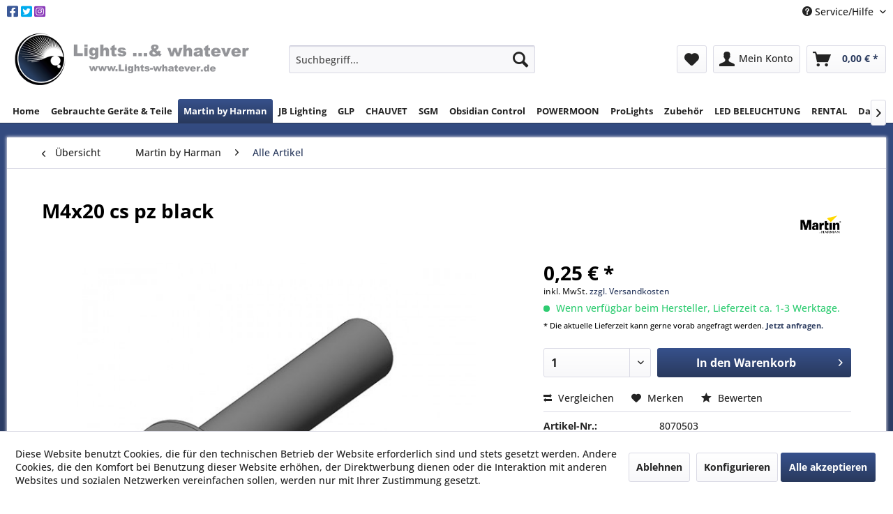

--- FILE ---
content_type: text/html; charset=UTF-8
request_url: https://www.lights-whatever.de/martin-by-harman/alle-artikel/767/m4x20-cs-pz-black
body_size: 15470
content:
<!DOCTYPE html> <html class="no-js" lang="de" itemscope="itemscope" itemtype="https://schema.org/WebPage"> <head> <meta charset="utf-8"> <meta name="author" content="" /> <meta name="robots" content="index,follow" /> <meta name="revisit-after" content="15 days" /> <meta name="keywords" content="M4x20, cs, pz, black" /> <meta name="description" content="M4x20 cs pz black" /> <meta property="og:type" content="product" /> <meta property="og:site_name" content="Lights ...&amp; whatever" /> <meta property="og:url" content="https://www.lights-whatever.de/martin-by-harman/alle-artikel/767/m4x20-cs-pz-black" /> <meta property="og:title" content="M4x20 cs pz black" /> <meta property="og:description" content="M4x20 cs pz black" /> <meta property="og:image" content="https://www.lights-whatever.de/media/image/0b/23/11/08070503.jpg" /> <meta property="product:brand" content="Hersteller Martin by Harman" /> <meta property="product:price" content="0,25" /> <meta property="product:product_link" content="https://www.lights-whatever.de/martin-by-harman/alle-artikel/767/m4x20-cs-pz-black" /> <meta name="twitter:card" content="product" /> <meta name="twitter:site" content="Lights ...&amp; whatever" /> <meta name="twitter:title" content="M4x20 cs pz black" /> <meta name="twitter:description" content="M4x20 cs pz black" /> <meta name="twitter:image" content="https://www.lights-whatever.de/media/image/0b/23/11/08070503.jpg" /> <meta itemprop="copyrightHolder" content="Lights ...&amp; whatever" /> <meta itemprop="copyrightYear" content="2014" /> <meta itemprop="isFamilyFriendly" content="True" /> <meta itemprop="image" content="https://www.lights-whatever.de/media/image/eb/49/a5/Shop_Logo_2020.png" /> <meta name="viewport" content="width=device-width, initial-scale=1.0"> <meta name="mobile-web-app-capable" content="yes"> <meta name="apple-mobile-web-app-title" content="Lights ...&amp; whatever"> <meta name="apple-mobile-web-app-capable" content="yes"> <meta name="apple-mobile-web-app-status-bar-style" content="default"> <link rel="apple-touch-icon-precomposed" href="https://www.lights-whatever.de/media/image/3e/3e/af/Logo.png"> <link rel="shortcut icon" href="https://www.lights-whatever.de/media/image/3e/3e/af/Logo.png"> <meta name="msapplication-navbutton-color" content="#29395D" /> <meta name="application-name" content="Lights ...&amp; whatever" /> <meta name="msapplication-starturl" content="https://www.lights-whatever.de/" /> <meta name="msapplication-window" content="width=1024;height=768" /> <meta name="msapplication-TileImage" content="https://www.lights-whatever.de/media/image/3e/3e/af/Logo.png"> <meta name="msapplication-TileColor" content="#29395D"> <meta name="theme-color" content="#29395D" /> <link rel="canonical" href="https://www.lights-whatever.de/martin-by-harman/alle-artikel/767/m4x20-cs-pz-black" /> <title itemprop="name">8070503 | M4x20 cs pz black | Lights ...&amp; whatever</title> <link href="/web/cache/1769790269_ba828d9a0390b9c4927b3ed0cf6182cb.css" media="all" rel="stylesheet" type="text/css" /> <link type="text/css" rel="stylesheet" href="https://cdnjs.cloudflare.com/ajax/libs/font-awesome/5.12.1/css/all.min.css"> <link rel='stylesheet' href='https://cdnjs.cloudflare.com/ajax/libs/unitegallery/1.7.40/css/unite-gallery.css' type='text/css' /> <link rel='stylesheet' href='https://cdnjs.cloudflare.com/ajax/libs/unitegallery/1.7.40/themes/default/ug-theme-default.css' type='text/css' /> <script src="/themes/Frontend/Responsive/frontend/_public/vendors/js/modernizr/modernizr-custom.js"></script> </head> <body class="is--ctl-detail is--act-index" > <div data-paypalUnifiedMetaDataContainer="true" data-paypalUnifiedRestoreOrderNumberUrl="https://www.lights-whatever.de/widgets/PaypalUnifiedOrderNumber/restoreOrderNumber" class="is--hidden"> </div> <div class="page-wrap"> <noscript class="noscript-main"> <div class="alert is--warning"> <div class="alert--icon"> <i class="icon--element icon--warning"></i> </div> <div class="alert--content"> Um Lights&#x20;...&amp;&#x20;whatever in vollem Umfang nutzen zu k&ouml;nnen, empfehlen wir Ihnen Javascript in Ihrem Browser zu aktiveren. </div> </div> </noscript> <header class="header-main"> <div class="top-bar"> <div class="container block-group"> <nav class="top-bar--navigation block" style="float:left"> <ul id='social_header'> <li><a href='https://www.facebook.com/Lightswhatever' target="_blank"><i class='fab fa-facebook-square'></i></a> <li><a href='https://twitter.com/martin_info' target="_blank"><i class='fab fa-twitter-square'></i></a> <li><a href='https://www.instagram.com/lights_and_whatever/' target="_blank"><i class='fab fa-instagram-square'></i></a> </ul> </nav> <nav class="top-bar--navigation block" role="menubar">   <div class="navigation--entry entry--compare is--hidden" role="menuitem" aria-haspopup="true" data-drop-down-menu="true">   </div> <div class="navigation--entry entry--service has--drop-down" role="menuitem" aria-haspopup="true" data-drop-down-menu="true"> <i class="icon--service"></i> Service/Hilfe <ul class="service--list is--rounded" role="menu"> <li class="service--entry" role="menuitem"> <a class="service--link" href="javascript:openCookieConsentManager()" title="Cookie-Einstellungen" > Cookie-Einstellungen </a> </li> <li class="service--entry" role="menuitem"> <a class="service--link" href="https://www.lights-whatever.de/registerFC/index/sValidation/H" title="Händler-Login" > Händler-Login </a> </li> <li class="service--entry" role="menuitem"> <a class="service--link" href="https://www.lights-whatever.de/kontaktformular" title="Kontakt" target="_self"> Kontakt </a> </li> <li class="service--entry" role="menuitem"> <a class="service--link" href="https://www.lights-whatever.de/versand-und-zahlungsbedingungen" title="Versand und Zahlungsbedingungen" > Versand und Zahlungsbedingungen </a> </li> <li class="service--entry" role="menuitem"> <a class="service--link" href="https://www.lights-whatever.de/widerrufsrecht" title="Widerrufsrecht" > Widerrufsrecht </a> </li> <li class="service--entry" role="menuitem"> <a class="service--link" href="https://www.lights-whatever.de/datenschutz" title="Datenschutz" > Datenschutz </a> </li> <li class="service--entry" role="menuitem"> <a class="service--link" href="https://www.lights-whatever.de/agb" title="AGB" > AGB </a> </li> <li class="service--entry" role="menuitem"> <a class="service--link" href="https://www.lights-whatever.de/impressum" title="Impressum" > Impressum </a> </li> </ul> </div> </nav> </div> </div> <div class="container header--navigation"> <div class="logo-main block-group" role="banner"> <div class="logo--shop block"> <a class="logo--link" href="https://www.lights-whatever.de/" title="Lights ...&amp; whatever - zur Startseite wechseln"> <picture> <source srcset="https://www.lights-whatever.de/media/image/eb/49/a5/Shop_Logo_2020.png" media="(min-width: 78.75em)"> <source srcset="https://www.lights-whatever.de/media/image/eb/49/a5/Shop_Logo_2020.png" media="(min-width: 64em)"> <source srcset="https://www.lights-whatever.de/media/image/eb/49/a5/Shop_Logo_2020.png" media="(min-width: 48em)"> <img srcset="https://www.lights-whatever.de/media/image/eb/49/a5/Shop_Logo_2020.png" alt="Lights ...&amp; whatever - zur Startseite wechseln" /> </picture> </a> </div> </div> <nav class="shop--navigation block-group"> <ul class="navigation--list block-group" role="menubar"> <li class="navigation--entry entry--menu-left" role="menuitem"> <a class="entry--link entry--trigger btn is--icon-left" href="#offcanvas--left" data-offcanvas="true" data-offCanvasSelector=".sidebar-main" aria-label="Menü"> <i class="icon--menu"></i> Menü </a> </li> <li class="navigation--entry entry--search" role="menuitem" data-search="true" aria-haspopup="true" data-minLength="3"> <a class="btn entry--link entry--trigger" href="#show-hide--search" title="Suche anzeigen / schließen" aria-label="Suche anzeigen / schließen"> <i class="icon--search"></i> <span class="search--display">Suchen</span> </a> <form action="/search" method="get" class="main-search--form"> <input type="search" name="sSearch" aria-label="Suchbegriff..." class="main-search--field" autocomplete="off" autocapitalize="off" placeholder="Suchbegriff..." maxlength="30" /> <button type="submit" class="main-search--button" aria-label="Suchen"> <i class="icon--search"></i> <span class="main-search--text">Suchen</span> </button> <div class="form--ajax-loader">&nbsp;</div> </form> <div class="main-search--results"></div> </li>  <li class="navigation--entry entry--notepad" role="menuitem"> <a href="https://www.lights-whatever.de/note" title="Merkzettel" aria-label="Merkzettel" class="btn"> <i class="icon--heart"></i> </a> </li> <li class="navigation--entry entry--account with-slt" role="menuitem" data-offcanvas="true" data-offCanvasSelector=".account--dropdown-navigation"> <a href="https://www.lights-whatever.de/account" title="Mein Konto" aria-label="Mein Konto" class="btn is--icon-left entry--link account--link"> <i class="icon--account"></i> <span class="account--display"> Mein Konto </span> </a> <div class="account--dropdown-navigation"> <div class="navigation--smartphone"> <div class="entry--close-off-canvas"> <a href="#close-account-menu" class="account--close-off-canvas" title="Menü schließen" aria-label="Menü schließen"> Menü schließen <i class="icon--arrow-right"></i> </a> </div> </div> <div class="account--menu is--rounded is--personalized"> <span class="navigation--headline"> Mein Konto </span> <div class="account--menu-container"> <ul class="sidebar--navigation navigation--list is--level0 show--active-items"> <li class="navigation--entry"> <span class="navigation--signin"> <a href="https://www.lights-whatever.de/account#hide-registration" class="blocked--link btn is--primary navigation--signin-btn" data-collapseTarget="#registration" data-action="close"> Anmelden </a> <span class="navigation--register"> oder <a href="https://www.lights-whatever.de/account#show-registration" class="blocked--link" data-collapseTarget="#registration" data-action="open"> registrieren </a> </span> </span> </li> <li class="navigation--entry"> <a href="https://www.lights-whatever.de/account" title="Übersicht" class="navigation--link"> Übersicht </a> </li> <li class="navigation--entry"> <a href="https://www.lights-whatever.de/account/profile" title="Persönliche Daten" class="navigation--link" rel="nofollow"> Persönliche Daten </a> </li> <li class="navigation--entry"> <a href="https://www.lights-whatever.de/address/index/sidebar/" title="Adressen" class="navigation--link" rel="nofollow"> Adressen </a> </li> <li class="navigation--entry"> <a href="https://www.lights-whatever.de/account/payment" title="Zahlungsarten" class="navigation--link" rel="nofollow"> Zahlungsarten </a> </li> <li class="navigation--entry"> <a href="https://www.lights-whatever.de/account/orders" title="Bestellungen" class="navigation--link" rel="nofollow"> Bestellungen </a> </li> <li class="navigation--entry"> <a href="https://www.lights-whatever.de/note" title="Merkzettel" class="navigation--link" rel="nofollow"> Merkzettel </a> </li> </ul> </div> </div> </div> </li> <li class="navigation--entry entry--cart" role="menuitem"> <a class="btn is--icon-left cart--link" href="https://www.lights-whatever.de/checkout/cart" title="Warenkorb" aria-label="Warenkorb"> <span class="cart--display"> Warenkorb </span> <span class="badge is--primary is--minimal cart--quantity is--hidden">0</span> <i class="icon--basket"></i> <span class="cart--amount"> 0,00&nbsp;&euro; * </span> </a> <div class="ajax-loader">&nbsp;</div> </li>  </ul> </nav> <div class="container--ajax-cart" data-collapse-cart="true" data-displayMode="offcanvas"></div> </div> </header> <nav class="navigation-main"> <div class="container" data-menu-scroller="true" data-listSelector=".navigation--list.container" data-viewPortSelector=".navigation--list-wrapper"> <div class="navigation--list-wrapper"> <ul class="navigation--list container" role="menubar" itemscope="itemscope" itemtype="https://schema.org/SiteNavigationElement"> <li class="navigation--entry is--home" role="menuitem"><a class="navigation--link is--first" href="https://www.lights-whatever.de/" title="Home" aria-label="Home" itemprop="url"><span itemprop="name">Home</span></a></li><li class="navigation--entry" role="menuitem"><a class="navigation--link" href="https://www.lights-whatever.de/gebrauchte-geraete-teile/" title="Gebrauchte Geräte & Teile" aria-label="Gebrauchte Geräte & Teile" itemprop="url"><span itemprop="name">Gebrauchte Geräte & Teile</span></a></li><li class="navigation--entry is--active" role="menuitem"><a class="navigation--link is--active" href="https://www.lights-whatever.de/martin-by-harman/" title="Martin by Harman" aria-label="Martin by Harman" itemprop="url"><span itemprop="name">Martin by Harman</span></a></li><li class="navigation--entry" role="menuitem"><a class="navigation--link" href="https://www.lights-whatever.de/jb-lighting/" title="JB Lighting" aria-label="JB Lighting" itemprop="url"><span itemprop="name">JB Lighting</span></a></li><li class="navigation--entry" role="menuitem"><a class="navigation--link" href="https://www.lights-whatever.de/glp/" title="GLP" aria-label="GLP" itemprop="url"><span itemprop="name">GLP</span></a></li><li class="navigation--entry" role="menuitem"><a class="navigation--link" href="https://www.lights-whatever.de/chauvet/" title="CHAUVET" aria-label="CHAUVET" itemprop="url"><span itemprop="name">CHAUVET</span></a></li><li class="navigation--entry" role="menuitem"><a class="navigation--link" href="https://www.lights-whatever.de/sgm/" title="SGM" aria-label="SGM" itemprop="url"><span itemprop="name">SGM</span></a></li><li class="navigation--entry" role="menuitem"><a class="navigation--link" href="https://www.lights-whatever.de/obsidian-control/" title="Obsidian Control" aria-label="Obsidian Control" itemprop="url"><span itemprop="name">Obsidian Control</span></a></li><li class="navigation--entry" role="menuitem"><a class="navigation--link" href="https://www.lights-whatever.de/cat/index/sCategory/311" title="POWERMOON" aria-label="POWERMOON" itemprop="url"><span itemprop="name">POWERMOON</span></a></li><li class="navigation--entry" role="menuitem"><a class="navigation--link" href="https://www.lights-whatever.de/prolights/" title="ProLights" aria-label="ProLights" itemprop="url"><span itemprop="name">ProLights</span></a></li><li class="navigation--entry" role="menuitem"><a class="navigation--link" href="https://www.lights-whatever.de/zubehoer/" title="Zubehör" aria-label="Zubehör" itemprop="url"><span itemprop="name">Zubehör</span></a></li><li class="navigation--entry" role="menuitem"><a class="navigation--link" href="https://www.lights-whatever.de/led-beleuchtung/" title="LED BELEUCHTUNG" aria-label="LED BELEUCHTUNG" itemprop="url"><span itemprop="name">LED BELEUCHTUNG</span></a></li><li class="navigation--entry" role="menuitem"><a class="navigation--link" href="https://www.lights-whatever.de/rental/" title="RENTAL" aria-label="RENTAL" itemprop="url"><span itemprop="name">RENTAL</span></a></li><li class="navigation--entry" role="menuitem"><a class="navigation--link" href="https://www.lights-whatever.de/das-team/" title="Das Team" aria-label="Das Team" itemprop="url"><span itemprop="name">Das Team</span></a></li><li class="navigation--entry" role="menuitem"><a class="navigation--link" href="https://www.lights-whatever.de/lackierungen/" title="Lackierungen" aria-label="Lackierungen" itemprop="url"><span itemprop="name">Lackierungen</span></a></li> </ul> </div> </div> </nav> <section class="content-main container block-group"> <nav class="content--breadcrumb block"> <a class="breadcrumb--button breadcrumb--link" href="https://www.lights-whatever.de/martin-by-harman/alle-artikel/" title="Übersicht"> <i class="icon--arrow-left"></i> <span class="breadcrumb--title">Übersicht</span> </a> <ul class="breadcrumb--list" role="menu" itemscope itemtype="https://schema.org/BreadcrumbList"> <li role="menuitem" class="breadcrumb--entry" itemprop="itemListElement" itemscope itemtype="https://schema.org/ListItem"> <a class="breadcrumb--link" href="https://www.lights-whatever.de/martin-by-harman/" title="Martin by Harman" itemprop="item"> <link itemprop="url" href="https://www.lights-whatever.de/martin-by-harman/" /> <span class="breadcrumb--title" itemprop="name">Martin by Harman</span> </a> <meta itemprop="position" content="0" /> </li> <li role="none" class="breadcrumb--separator"> <i class="icon--arrow-right"></i> </li> <li role="menuitem" class="breadcrumb--entry is--active" itemprop="itemListElement" itemscope itemtype="https://schema.org/ListItem"> <a class="breadcrumb--link" href="https://www.lights-whatever.de/martin-by-harman/alle-artikel/" title="Alle Artikel" itemprop="item"> <link itemprop="url" href="https://www.lights-whatever.de/martin-by-harman/alle-artikel/" /> <span class="breadcrumb--title" itemprop="name">Alle Artikel</span> </a> <meta itemprop="position" content="1" /> </li> </ul> </nav> <nav class="product--navigation"> <a href="#" class="navigation--link link--prev"> <div class="link--prev-button"> <span class="link--prev-inner">Zurück</span> </div> <div class="image--wrapper"> <div class="image--container"></div> </div> </a> <a href="#" class="navigation--link link--next"> <div class="link--next-button"> <span class="link--next-inner">Vor</span> </div> <div class="image--wrapper"> <div class="image--container"></div> </div> </a> </nav> <div class="content-main--inner"> <div id='cookie-consent' class='off-canvas is--left block-transition' data-cookie-consent-manager='true' data-cookieTimeout='60'> <div class='cookie-consent--header cookie-consent--close'> Cookie-Einstellungen <i class="icon--arrow-right"></i> </div> <div class='cookie-consent--description'> Diese Website benutzt Cookies, die für den technischen Betrieb der Website erforderlich sind und stets gesetzt werden. Andere Cookies, die den Komfort bei Benutzung dieser Website erhöhen, der Direktwerbung dienen oder die Interaktion mit anderen Websites und sozialen Netzwerken vereinfachen sollen, werden nur mit Ihrer Zustimmung gesetzt. </div> <div class='cookie-consent--configuration'> <div class='cookie-consent--configuration-header'> <div class='cookie-consent--configuration-header-text'>Konfiguration</div> </div> <div class='cookie-consent--configuration-main'> <div class='cookie-consent--group'> <input type="hidden" class="cookie-consent--group-name" value="technical" /> <label class="cookie-consent--group-state cookie-consent--state-input cookie-consent--required"> <input type="checkbox" name="technical-state" class="cookie-consent--group-state-input" disabled="disabled" checked="checked"/> <span class="cookie-consent--state-input-element"></span> </label> <div class='cookie-consent--group-title' data-collapse-panel='true' data-contentSiblingSelector=".cookie-consent--group-container"> <div class="cookie-consent--group-title-label cookie-consent--state-label"> Technisch erforderlich </div> <span class="cookie-consent--group-arrow is-icon--right"> <i class="icon--arrow-right"></i> </span> </div> <div class='cookie-consent--group-container'> <div class='cookie-consent--group-description'> Diese Cookies sind für die Grundfunktionen des Shops notwendig. </div> <div class='cookie-consent--cookies-container'> <div class='cookie-consent--cookie'> <input type="hidden" class="cookie-consent--cookie-name" value="cookieDeclined" /> <label class="cookie-consent--cookie-state cookie-consent--state-input cookie-consent--required"> <input type="checkbox" name="cookieDeclined-state" class="cookie-consent--cookie-state-input" disabled="disabled" checked="checked" /> <span class="cookie-consent--state-input-element"></span> </label> <div class='cookie--label cookie-consent--state-label'> "Alle Cookies ablehnen" Cookie </div> </div> <div class='cookie-consent--cookie'> <input type="hidden" class="cookie-consent--cookie-name" value="allowCookie" /> <label class="cookie-consent--cookie-state cookie-consent--state-input cookie-consent--required"> <input type="checkbox" name="allowCookie-state" class="cookie-consent--cookie-state-input" disabled="disabled" checked="checked" /> <span class="cookie-consent--state-input-element"></span> </label> <div class='cookie--label cookie-consent--state-label'> "Alle Cookies annehmen" Cookie </div> </div> <div class='cookie-consent--cookie'> <input type="hidden" class="cookie-consent--cookie-name" value="shop" /> <label class="cookie-consent--cookie-state cookie-consent--state-input cookie-consent--required"> <input type="checkbox" name="shop-state" class="cookie-consent--cookie-state-input" disabled="disabled" checked="checked" /> <span class="cookie-consent--state-input-element"></span> </label> <div class='cookie--label cookie-consent--state-label'> Ausgewählter Shop </div> </div> <div class='cookie-consent--cookie'> <input type="hidden" class="cookie-consent--cookie-name" value="csrf_token" /> <label class="cookie-consent--cookie-state cookie-consent--state-input cookie-consent--required"> <input type="checkbox" name="csrf_token-state" class="cookie-consent--cookie-state-input" disabled="disabled" checked="checked" /> <span class="cookie-consent--state-input-element"></span> </label> <div class='cookie--label cookie-consent--state-label'> CSRF-Token </div> </div> <div class='cookie-consent--cookie'> <input type="hidden" class="cookie-consent--cookie-name" value="cookiePreferences" /> <label class="cookie-consent--cookie-state cookie-consent--state-input cookie-consent--required"> <input type="checkbox" name="cookiePreferences-state" class="cookie-consent--cookie-state-input" disabled="disabled" checked="checked" /> <span class="cookie-consent--state-input-element"></span> </label> <div class='cookie--label cookie-consent--state-label'> Cookie-Einstellungen </div> </div> <div class='cookie-consent--cookie'> <input type="hidden" class="cookie-consent--cookie-name" value="x-cache-context-hash" /> <label class="cookie-consent--cookie-state cookie-consent--state-input cookie-consent--required"> <input type="checkbox" name="x-cache-context-hash-state" class="cookie-consent--cookie-state-input" disabled="disabled" checked="checked" /> <span class="cookie-consent--state-input-element"></span> </label> <div class='cookie--label cookie-consent--state-label'> Individuelle Preise </div> </div> <div class='cookie-consent--cookie'> <input type="hidden" class="cookie-consent--cookie-name" value="slt" /> <label class="cookie-consent--cookie-state cookie-consent--state-input cookie-consent--required"> <input type="checkbox" name="slt-state" class="cookie-consent--cookie-state-input" disabled="disabled" checked="checked" /> <span class="cookie-consent--state-input-element"></span> </label> <div class='cookie--label cookie-consent--state-label'> Kunden-Wiedererkennung </div> </div> <div class='cookie-consent--cookie'> <input type="hidden" class="cookie-consent--cookie-name" value="nocache" /> <label class="cookie-consent--cookie-state cookie-consent--state-input cookie-consent--required"> <input type="checkbox" name="nocache-state" class="cookie-consent--cookie-state-input" disabled="disabled" checked="checked" /> <span class="cookie-consent--state-input-element"></span> </label> <div class='cookie--label cookie-consent--state-label'> Kundenspezifisches Caching </div> </div> <div class='cookie-consent--cookie'> <input type="hidden" class="cookie-consent--cookie-name" value="paypal-cookies" /> <label class="cookie-consent--cookie-state cookie-consent--state-input cookie-consent--required"> <input type="checkbox" name="paypal-cookies-state" class="cookie-consent--cookie-state-input" disabled="disabled" checked="checked" /> <span class="cookie-consent--state-input-element"></span> </label> <div class='cookie--label cookie-consent--state-label'> PayPal-Zahlungen </div> </div> <div class='cookie-consent--cookie'> <input type="hidden" class="cookie-consent--cookie-name" value="session" /> <label class="cookie-consent--cookie-state cookie-consent--state-input cookie-consent--required"> <input type="checkbox" name="session-state" class="cookie-consent--cookie-state-input" disabled="disabled" checked="checked" /> <span class="cookie-consent--state-input-element"></span> </label> <div class='cookie--label cookie-consent--state-label'> Session </div> </div> <div class='cookie-consent--cookie'> <input type="hidden" class="cookie-consent--cookie-name" value="currency" /> <label class="cookie-consent--cookie-state cookie-consent--state-input cookie-consent--required"> <input type="checkbox" name="currency-state" class="cookie-consent--cookie-state-input" disabled="disabled" checked="checked" /> <span class="cookie-consent--state-input-element"></span> </label> <div class='cookie--label cookie-consent--state-label'> Währungswechsel </div> </div> </div> </div> </div> <div class='cookie-consent--group'> <input type="hidden" class="cookie-consent--group-name" value="comfort" /> <label class="cookie-consent--group-state cookie-consent--state-input"> <input type="checkbox" name="comfort-state" class="cookie-consent--group-state-input"/> <span class="cookie-consent--state-input-element"></span> </label> <div class='cookie-consent--group-title' data-collapse-panel='true' data-contentSiblingSelector=".cookie-consent--group-container"> <div class="cookie-consent--group-title-label cookie-consent--state-label"> Komfortfunktionen </div> <span class="cookie-consent--group-arrow is-icon--right"> <i class="icon--arrow-right"></i> </span> </div> <div class='cookie-consent--group-container'> <div class='cookie-consent--group-description'> Diese Cookies werden genutzt um das Einkaufserlebnis noch ansprechender zu gestalten, beispielsweise für die Wiedererkennung des Besuchers. </div> <div class='cookie-consent--cookies-container'> <div class='cookie-consent--cookie'> <input type="hidden" class="cookie-consent--cookie-name" value="sUniqueID" /> <label class="cookie-consent--cookie-state cookie-consent--state-input"> <input type="checkbox" name="sUniqueID-state" class="cookie-consent--cookie-state-input" /> <span class="cookie-consent--state-input-element"></span> </label> <div class='cookie--label cookie-consent--state-label'> Merkzettel </div> </div> </div> </div> </div> <div class='cookie-consent--group'> <input type="hidden" class="cookie-consent--group-name" value="statistics" /> <label class="cookie-consent--group-state cookie-consent--state-input"> <input type="checkbox" name="statistics-state" class="cookie-consent--group-state-input"/> <span class="cookie-consent--state-input-element"></span> </label> <div class='cookie-consent--group-title' data-collapse-panel='true' data-contentSiblingSelector=".cookie-consent--group-container"> <div class="cookie-consent--group-title-label cookie-consent--state-label"> Statistik & Tracking </div> <span class="cookie-consent--group-arrow is-icon--right"> <i class="icon--arrow-right"></i> </span> </div> <div class='cookie-consent--group-container'> <div class='cookie-consent--cookies-container'> <div class='cookie-consent--cookie'> <input type="hidden" class="cookie-consent--cookie-name" value="x-ua-device" /> <label class="cookie-consent--cookie-state cookie-consent--state-input"> <input type="checkbox" name="x-ua-device-state" class="cookie-consent--cookie-state-input" /> <span class="cookie-consent--state-input-element"></span> </label> <div class='cookie--label cookie-consent--state-label'> Endgeräteerkennung </div> </div> <div class='cookie-consent--cookie'> <input type="hidden" class="cookie-consent--cookie-name" value="__utm" /> <label class="cookie-consent--cookie-state cookie-consent--state-input"> <input type="checkbox" name="__utm-state" class="cookie-consent--cookie-state-input" /> <span class="cookie-consent--state-input-element"></span> </label> <div class='cookie--label cookie-consent--state-label'> Google Analytics </div> </div> <div class='cookie-consent--cookie'> <input type="hidden" class="cookie-consent--cookie-name" value="partner" /> <label class="cookie-consent--cookie-state cookie-consent--state-input"> <input type="checkbox" name="partner-state" class="cookie-consent--cookie-state-input" /> <span class="cookie-consent--state-input-element"></span> </label> <div class='cookie--label cookie-consent--state-label'> Partnerprogramm </div> </div> </div> </div> </div> </div> </div> <div class="cookie-consent--save"> <input class="cookie-consent--save-button btn is--primary" type="button" value="Einstellungen speichern" /> </div> </div> <aside class="sidebar-main off-canvas"> <div class="navigation--smartphone"> <ul class="navigation--list "> <li class="navigation--entry entry--close-off-canvas"> <a href="#close-categories-menu" title="Menü schließen" class="navigation--link"> Menü schließen <i class="icon--arrow-right"></i> </a> </li> </ul> <div class="mobile--switches">   </div> </div> <div class="sidebar--categories-wrapper" data-subcategory-nav="true" data-mainCategoryId="3" data-categoryId="52" data-fetchUrl="/widgets/listing/getCategory/categoryId/52"> <div class="categories--headline navigation--headline"> Kategorien </div> <div class="sidebar--categories-navigation"> <ul class="sidebar--navigation categories--navigation navigation--list is--drop-down is--level0 is--rounded" role="menu"> <li class="navigation--entry has--sub-children" role="menuitem"> <a class="navigation--link link--go-forward" href="https://www.lights-whatever.de/gebrauchte-geraete-teile/" data-categoryId="129" data-fetchUrl="/widgets/listing/getCategory/categoryId/129" title="Gebrauchte Geräte &amp; Teile" > Gebrauchte Geräte & Teile <span class="is--icon-right"> <i class="icon--arrow-right"></i> </span> </a> </li> <li class="navigation--entry is--active has--sub-categories has--sub-children" role="menuitem"> <a class="navigation--link is--active has--sub-categories link--go-forward" href="https://www.lights-whatever.de/martin-by-harman/" data-categoryId="5" data-fetchUrl="/widgets/listing/getCategory/categoryId/5" title="Martin by Harman" > <img src="https://www.lights-whatever.de/media/image/a4/30/36/Martin-cmyk-pos.jpg" alt="Martin by Harman" class="category_image" /> <span class="is--icon-right"> <i class="icon--arrow-right"></i> </span> </a> <ul class="sidebar--navigation categories--navigation navigation--list is--level1 is--rounded" role="menu"> <li class="navigation--entry" role="menuitem"> <a class="navigation--link" href="https://www.lights-whatever.de/martin-by-harman/new-coming-soon/" data-categoryId="124" data-fetchUrl="/widgets/listing/getCategory/categoryId/124" title="NEW &amp; Coming Soon" > NEW & Coming Soon </a> </li> <li class="navigation--entry has--sub-children" role="menuitem"> <a class="navigation--link link--go-forward" href="https://www.lights-whatever.de/martin-by-harman/automated-lights/" data-categoryId="11" data-fetchUrl="/widgets/listing/getCategory/categoryId/11" title="AUTOMATED LIGHTS" > AUTOMATED LIGHTS <span class="is--icon-right"> <i class="icon--arrow-right"></i> </span> </a> </li> <li class="navigation--entry has--sub-children" role="menuitem"> <a class="navigation--link link--go-forward" href="https://www.lights-whatever.de/martin-by-harman/static-lights/" data-categoryId="12" data-fetchUrl="/widgets/listing/getCategory/categoryId/12" title="STATIC LIGHTS" > STATIC LIGHTS <span class="is--icon-right"> <i class="icon--arrow-right"></i> </span> </a> </li> <li class="navigation--entry" role="menuitem"> <a class="navigation--link" href="https://www.lights-whatever.de/martin-by-harman/effect-lights/" data-categoryId="13" data-fetchUrl="/widgets/listing/getCategory/categoryId/13" title="EFFECT LIGHTS" > EFFECT LIGHTS </a> </li> <li class="navigation--entry has--sub-children" role="menuitem"> <a class="navigation--link link--go-forward" href="https://www.lights-whatever.de/martin-by-harman/architectural/" data-categoryId="14" data-fetchUrl="/widgets/listing/getCategory/categoryId/14" title="ARCHITECTURAL" > ARCHITECTURAL <span class="is--icon-right"> <i class="icon--arrow-right"></i> </span> </a> </li> <li class="navigation--entry has--sub-children" role="menuitem"> <a class="navigation--link link--go-forward" href="https://www.lights-whatever.de/martin-by-harman/atmospheric-effects/" data-categoryId="16" data-fetchUrl="/widgets/listing/getCategory/categoryId/16" title="ATMOSPHERIC EFFECTS" > ATMOSPHERIC EFFECTS <span class="is--icon-right"> <i class="icon--arrow-right"></i> </span> </a> </li> <li class="navigation--entry" role="menuitem"> <a class="navigation--link" href="https://www.lights-whatever.de/martin-by-harman/accessories/" data-categoryId="17" data-fetchUrl="/widgets/listing/getCategory/categoryId/17" title="ACCESSORIES" > ACCESSORIES </a> </li> <li class="navigation--entry" role="menuitem"> <a class="navigation--link" href="https://www.lights-whatever.de/martin-by-harman/discontinued-product-support/" data-categoryId="18" data-fetchUrl="/widgets/listing/getCategory/categoryId/18" title="Discontinued Product Support" > Discontinued Product Support </a> </li> <li class="navigation--entry is--active" role="menuitem"> <a class="navigation--link is--active" href="https://www.lights-whatever.de/martin-by-harman/alle-artikel/" data-categoryId="52" data-fetchUrl="/widgets/listing/getCategory/categoryId/52" title="Alle Artikel" > Alle Artikel </a> </li> </ul> </li> <li class="navigation--entry has--sub-children" role="menuitem"> <a class="navigation--link link--go-forward" href="https://www.lights-whatever.de/jb-lighting/" data-categoryId="6" data-fetchUrl="/widgets/listing/getCategory/categoryId/6" title="JB Lighting" > <img src="https://www.lights-whatever.de/media/image/f6/fd/8c/download.png" alt="JB Lighting" class="category_image" /> <span class="is--icon-right"> <i class="icon--arrow-right"></i> </span> </a> </li> <li class="navigation--entry has--sub-children" role="menuitem"> <a class="navigation--link link--go-forward" href="https://www.lights-whatever.de/glp/" data-categoryId="7" data-fetchUrl="/widgets/listing/getCategory/categoryId/7" title="GLP" > <img src="https://www.lights-whatever.de/media/image/27/a4/14/GLP-logo-text_black-Kopie-890x280.jpg" alt="GLP" class="category_image" /> <span class="is--icon-right"> <i class="icon--arrow-right"></i> </span> </a> </li> <li class="navigation--entry has--sub-children" role="menuitem"> <a class="navigation--link link--go-forward" href="https://www.lights-whatever.de/chauvet/" data-categoryId="8" data-fetchUrl="/widgets/listing/getCategory/categoryId/8" title="CHAUVET" > <img src="https://www.lights-whatever.de/media/image/2d/ef/df/chauvet_big.png" alt="CHAUVET" class="category_image" /> <span class="is--icon-right"> <i class="icon--arrow-right"></i> </span> </a> </li> <li class="navigation--entry has--sub-children" role="menuitem"> <a class="navigation--link link--go-forward" href="https://www.lights-whatever.de/sgm/" data-categoryId="309" data-fetchUrl="/widgets/listing/getCategory/categoryId/309" title="SGM" > <img src="https://www.lights-whatever.de/media/image/76/c0/0e/SGM_logo_gray.png" alt="SGM" class="category_image" /> <span class="is--icon-right"> <i class="icon--arrow-right"></i> </span> </a> </li> <li class="navigation--entry has--sub-children" role="menuitem"> <a class="navigation--link link--go-forward" href="https://www.lights-whatever.de/obsidian-control/" data-categoryId="10" data-fetchUrl="/widgets/listing/getCategory/categoryId/10" title="Obsidian Control" > <img src="https://www.lights-whatever.de/media/image/56/ab/87/obsidian.png" alt="Obsidian Control" class="category_image" /> <span class="is--icon-right"> <i class="icon--arrow-right"></i> </span> </a> </li> <li class="navigation--entry" role="menuitem"> <a class="navigation--link" href="https://www.lights-whatever.de/cat/index/sCategory/311" data-categoryId="311" data-fetchUrl="/widgets/listing/getCategory/categoryId/311" title="POWERMOON" > <img src="https://www.lights-whatever.de/media/image/09/20/8d/Screenshot-2025-08-02-173305.jpg" alt="POWERMOON" class="category_image" /> </a> </li> <li class="navigation--entry has--sub-children" role="menuitem"> <a class="navigation--link link--go-forward" href="https://www.lights-whatever.de/prolights/" data-categoryId="237" data-fetchUrl="/widgets/listing/getCategory/categoryId/237" title="ProLights" > <img src="https://www.lights-whatever.de/media/image/07/fc/2f/brand_prolightsorizontal.png" alt="ProLights" class="category_image" /> <span class="is--icon-right"> <i class="icon--arrow-right"></i> </span> </a> </li> <li class="navigation--entry has--sub-children" role="menuitem"> <a class="navigation--link link--go-forward" href="https://www.lights-whatever.de/zubehoer/" data-categoryId="221" data-fetchUrl="/widgets/listing/getCategory/categoryId/221" title="Zubehör" > Zubehör <span class="is--icon-right"> <i class="icon--arrow-right"></i> </span> </a> </li> <li class="navigation--entry has--sub-children" role="menuitem"> <a class="navigation--link link--go-forward" href="https://www.lights-whatever.de/led-beleuchtung/" data-categoryId="136" data-fetchUrl="/widgets/listing/getCategory/categoryId/136" title="LED BELEUCHTUNG" > LED BELEUCHTUNG <span class="is--icon-right"> <i class="icon--arrow-right"></i> </span> </a> </li> <li class="navigation--entry" role="menuitem"> <a class="navigation--link" href="https://www.lights-whatever.de/rental/" data-categoryId="232" data-fetchUrl="/widgets/listing/getCategory/categoryId/232" title="RENTAL" > RENTAL </a> </li> <li class="navigation--entry" role="menuitem"> <a class="navigation--link" href="https://www.lights-whatever.de/das-team/" data-categoryId="127" data-fetchUrl="/widgets/listing/getCategory/categoryId/127" title="Das Team" > Das Team </a> </li> <li class="navigation--entry" role="menuitem"> <a class="navigation--link" href="https://www.lights-whatever.de/lackierungen/" data-categoryId="128" data-fetchUrl="/widgets/listing/getCategory/categoryId/128" title="Lackierungen" > Lackierungen </a> </li> </ul> </div> <div class="shop-sites--container is--rounded"> <div class="shop-sites--headline navigation--headline"> Informationen </div> <ul class="shop-sites--navigation sidebar--navigation navigation--list is--drop-down is--level0" role="menu"> <li class="navigation--entry" role="menuitem"> <a class="navigation--link" href="javascript:openCookieConsentManager()" title="Cookie-Einstellungen" data-categoryId="46" data-fetchUrl="/widgets/listing/getCustomPage/pageId/46" > Cookie-Einstellungen </a> </li> <li class="navigation--entry" role="menuitem"> <a class="navigation--link" href="https://www.lights-whatever.de/registerFC/index/sValidation/H" title="Händler-Login" data-categoryId="21" data-fetchUrl="/widgets/listing/getCustomPage/pageId/21" > Händler-Login </a> </li> <li class="navigation--entry" role="menuitem"> <a class="navigation--link" href="https://www.lights-whatever.de/kontaktformular" title="Kontakt" data-categoryId="1" data-fetchUrl="/widgets/listing/getCustomPage/pageId/1" target="_self"> Kontakt </a> </li> <li class="navigation--entry" role="menuitem"> <a class="navigation--link" href="https://www.lights-whatever.de/versand-und-zahlungsbedingungen" title="Versand und Zahlungsbedingungen" data-categoryId="6" data-fetchUrl="/widgets/listing/getCustomPage/pageId/6" > Versand und Zahlungsbedingungen </a> </li> <li class="navigation--entry" role="menuitem"> <a class="navigation--link" href="https://www.lights-whatever.de/widerrufsrecht" title="Widerrufsrecht" data-categoryId="8" data-fetchUrl="/widgets/listing/getCustomPage/pageId/8" > Widerrufsrecht </a> </li> <li class="navigation--entry" role="menuitem"> <a class="navigation--link" href="https://www.lights-whatever.de/datenschutz" title="Datenschutz" data-categoryId="7" data-fetchUrl="/widgets/listing/getCustomPage/pageId/7" > Datenschutz </a> </li> <li class="navigation--entry" role="menuitem"> <a class="navigation--link" href="https://www.lights-whatever.de/agb" title="AGB" data-categoryId="4" data-fetchUrl="/widgets/listing/getCustomPage/pageId/4" > AGB </a> </li> <li class="navigation--entry" role="menuitem"> <a class="navigation--link" href="https://www.lights-whatever.de/impressum" title="Impressum" data-categoryId="3" data-fetchUrl="/widgets/listing/getCustomPage/pageId/3" > Impressum </a> </li> </ul> </div> <div class="panel is--rounded paypal--sidebar"> <div class="panel--body is--wide paypal--sidebar-inner"> <a href="https://www.paypal.com/de/webapps/mpp/personal" target="_blank" title="PayPal - Schnell und sicher bezahlen" rel="nofollow noopener"> <img class="logo--image" src="/custom/plugins/SwagPaymentPayPalUnified/Resources/views/frontend/_public/src/img/sidebar-paypal-generic.png" alt="PayPal - Schnell und sicher bezahlen"/> </a> </div> </div> <div class="panel is--rounded paypal--sidebar"> <div class="panel--body is--wide paypal--sidebar-inner"> <div data-paypalUnifiedInstallmentsBanner="true" data-ratio="1x1" data-currency="EUR" data-buyerCountry="DE" > </div> </div> </div> </div> </aside> <div class="content--wrapper"> <div class="content product--details" itemscope itemtype="https://schema.org/Product" data-product-navigation="/widgets/listing/productNavigation" data-category-id="52" data-main-ordernumber="8070503" data-ajax-wishlist="true" data-compare-ajax="true" data-ajax-variants-container="true"> <header class="product--header"> <div class="product--info"> <h1 class="product--title" itemprop="name"> M4x20 cs pz black </h1> <meta itemprop="gtin13" content="LW-M-08070503"/> <div class="product--supplier"> <a href="https://www.lights-whatever.de/hersteller-martin-by-harman/" title="Weitere Artikel von Hersteller Martin by Harman" class="product--supplier-link"> <img src="https://www.lights-whatever.de/media/image/c2/ee/0e/Martin-cmyk-possvFBFkVnUEp5s.png" alt="Hersteller Martin by Harman"> </a> </div> <div class="product--rating-container"> <a href="#product--publish-comment" class="product--rating-link" rel="nofollow" title="Bewertung abgeben"> <span class="product--rating"> </span> </a> </div> </div> </header> <div class="product--detail-upper block-group"> <div class="product--image-container image-slider product--image-zoom" data-image-slider="true" data-image-gallery="true" data-maxZoom="0" data-thumbnails=".image--thumbnails" > <div class="image-slider--container no--thumbnails"> <div class="image-slider--slide"> <div class="image--box image-slider--item"> <span class="image--element" data-img-large="https://www.lights-whatever.de/media/image/51/46/0a/08070503_1280x1280.jpg" data-img-small="https://www.lights-whatever.de/media/image/bb/8d/4e/08070503_200x200.jpg" data-img-original="https://www.lights-whatever.de/media/image/0b/23/11/08070503.jpg" data-alt="M4x20 cs pz black"> <span class="image--media"> <img srcset="https://www.lights-whatever.de/media/image/a5/47/ef/08070503_600x600.jpg, https://www.lights-whatever.de/media/image/16/93/24/08070503_600x600@2x.jpg 2x" src="https://www.lights-whatever.de/media/image/a5/47/ef/08070503_600x600.jpg" alt="M4x20 cs pz black" itemprop="image" /> </span> </span> </div> </div> </div> </div> <div class="product--buybox block"> <meta itemprop="brand" content="Hersteller Martin by Harman"/> <div itemprop="offers" itemscope itemtype="https://schema.org/Offer" class="buybox--inner"> <meta itemprop="priceCurrency" content="EUR"/> <span itemprop="priceSpecification" itemscope itemtype="https://schema.org/PriceSpecification"> <meta itemprop="valueAddedTaxIncluded" content="true"/> </span> <meta itemprop="url" content="https://www.lights-whatever.de/martin-by-harman/alle-artikel/767/m4x20-cs-pz-black"/> <div class="product--price price--default"> <span class="price--content content--default"> <meta itemprop="price" content="0.25"> 0,25&nbsp;&euro; * </span> </div> <p class="product--tax" data-content="" data-modalbox="true" data-targetSelector="a" data-mode="ajax"> inkl. MwSt. <a title="Versandkosten" href="https://www.lights-whatever.de/versand-und-zahlungsbedingungen" style="text-decoration:underline">zzgl. Versandkosten</a> </p> <div class="product--delivery"> <link itemprop="availability" href="https://schema.org/InStock" /> <p class="delivery--information"> <span class="delivery--text delivery--text-available"> <i class="delivery--status-icon delivery--status-available"></i> Wenn verfügbar beim Hersteller, Lieferzeit ca. 1-3 Werktage.<br/> <span style='color:#000; font-size:11px'>* Die aktuelle Lieferzeit kann gerne vorab angefragt werden. <strong><a href='mailto:info@lights-whatever.de' id='request'>Jetzt anfragen.</a></strong></span> </span> </p> </div> <div class="product--configurator"> </div> <form name="sAddToBasket" method="post" action="https://www.lights-whatever.de/checkout/addArticle" class="buybox--form" data-add-article="true" data-eventName="submit" data-showModal="false" data-addArticleUrl="https://www.lights-whatever.de/checkout/ajaxAddArticleCart"> <input type="hidden" name="sActionIdentifier" value=""/> <input type="hidden" name="sAddAccessories" id="sAddAccessories" value=""/> <input type="hidden" name="sAdd" value="8070503"/> <div data-paypalUnifiedInstallmentsBanner="true" data-amount="0.25" data-currency="EUR" data-buyerCountry="DE" class="paypal-unified-installments-banner--product-detail"> </div> <div class="buybox--button-container block-group"> <div class="buybox--quantity block"> <div class="select-field"> <select id="sQuantity" name="sQuantity" class="quantity--select"> <option value="1">1</option> <option value="2">2</option> <option value="3">3</option> <option value="4">4</option> <option value="5">5</option> <option value="6">6</option> <option value="7">7</option> <option value="8">8</option> <option value="9">9</option> <option value="10">10</option> <option value="11">11</option> <option value="12">12</option> <option value="13">13</option> <option value="14">14</option> <option value="15">15</option> <option value="16">16</option> <option value="17">17</option> <option value="18">18</option> <option value="19">19</option> <option value="20">20</option> <option value="21">21</option> <option value="22">22</option> <option value="23">23</option> <option value="24">24</option> <option value="25">25</option> <option value="26">26</option> <option value="27">27</option> <option value="28">28</option> <option value="29">29</option> <option value="30">30</option> <option value="31">31</option> <option value="32">32</option> <option value="33">33</option> <option value="34">34</option> <option value="35">35</option> <option value="36">36</option> <option value="37">37</option> <option value="38">38</option> <option value="39">39</option> <option value="40">40</option> <option value="41">41</option> <option value="42">42</option> <option value="43">43</option> <option value="44">44</option> <option value="45">45</option> <option value="46">46</option> <option value="47">47</option> <option value="48">48</option> <option value="49">49</option> <option value="50">50</option> <option value="51">51</option> <option value="52">52</option> <option value="53">53</option> <option value="54">54</option> <option value="55">55</option> <option value="56">56</option> <option value="57">57</option> <option value="58">58</option> <option value="59">59</option> <option value="60">60</option> <option value="61">61</option> <option value="62">62</option> <option value="63">63</option> <option value="64">64</option> <option value="65">65</option> <option value="66">66</option> <option value="67">67</option> <option value="68">68</option> <option value="69">69</option> <option value="70">70</option> <option value="71">71</option> <option value="72">72</option> <option value="73">73</option> <option value="74">74</option> <option value="75">75</option> <option value="76">76</option> <option value="77">77</option> <option value="78">78</option> <option value="79">79</option> <option value="80">80</option> <option value="81">81</option> <option value="82">82</option> <option value="83">83</option> <option value="84">84</option> <option value="85">85</option> <option value="86">86</option> <option value="87">87</option> <option value="88">88</option> <option value="89">89</option> <option value="90">90</option> <option value="91">91</option> <option value="92">92</option> <option value="93">93</option> <option value="94">94</option> <option value="95">95</option> <option value="96">96</option> <option value="97">97</option> <option value="98">98</option> <option value="99">99</option> <option value="100">100</option> </select> </div> </div> <button class="buybox--button block btn is--primary is--icon-right is--center is--large" name="In den Warenkorb"> <span class="buy-btn--cart-add">In den</span> <span class="buy-btn--cart-text">Warenkorb</span> <i class="icon--arrow-right"></i> </button> <div class="paypal-unified-ec--outer-button-container"> <div class="paypal-unified-ec--button-container right" data-paypalUnifiedEcButton="true" data-clientId="AcOu_G6rolOnrfV4DXy4O9OJR2JWslcGuceO7WGWLzIMpxAUCzyVbnAdbDqQeSdFCV1xa-Jm0LWZvd2D" data-currency="EUR" data-paypalIntent="CAPTURE" data-createOrderUrl="https://www.lights-whatever.de/widgets/PaypalUnifiedV2ExpressCheckout/createOrder" data-onApproveUrl="https://www.lights-whatever.de/widgets/PaypalUnifiedV2ExpressCheckout/onApprove" data-confirmUrl="https://www.lights-whatever.de/checkout/confirm" data-color="blue" data-shape="rect" data-size="responsive" data-label="checkout" data-layout="vertical" data-locale="de_DE" data-productNumber="8070503" data-buyProductDirectly="true" data-riskManagementMatchedProducts='' data-esdProducts='' data-communicationErrorMessage="Während der Kommunikation mit dem Zahlungsanbieter ist ein Fehler aufgetreten, bitte versuchen Sie es später erneut." data-communicationErrorTitle="Es ist ein Fehler aufgetreten" data-riskManagementErrorTitle="Fehlermeldung:" data-riskManagementErrorMessage="Die gewählte Zahlungsart kann mit Ihrem aktuellen Warenkorb nicht genutzt werden. Diese Entscheidung basiert auf einem automatisierten Datenverarbeitungsverfahren." data-showPayLater=1 data-isListing= > </div> </div> </div> </form> <nav class="product--actions"> <form action="https://www.lights-whatever.de/compare/add_article/articleID/767" method="post" class="action--form"> <button type="submit" data-product-compare-add="true" title="Vergleichen" class="action--link action--compare"> <i class="icon--compare"></i> Vergleichen </button> </form> <form action="https://www.lights-whatever.de/note/add/ordernumber/8070503" method="post" class="action--form"> <button type="submit" class="action--link link--notepad" title="Auf den Merkzettel" data-ajaxUrl="https://www.lights-whatever.de/note/ajaxAdd/ordernumber/8070503" data-text="Gemerkt"> <i class="icon--heart"></i> <span class="action--text">Merken</span> </button> </form> <a href="#content--product-reviews" data-show-tab="true" class="action--link link--publish-comment" rel="nofollow" title="Bewertung abgeben"> <i class="icon--star"></i> Bewerten </a> </nav> </div> <ul class="product--base-info list--unstyled"> <li class="base-info--entry entry--sku"> <strong class="entry--label"> Artikel-Nr.: </strong> <meta itemprop="productID" content="767"/> <span class="entry--content" itemprop="sku"> 8070503 </span> </li> </ul> </div> </div> <div class="tab-menu--product"> <div class="tab--navigation"> <a href="#" class="tab--link" title="Beschreibung" data-tabName="description">Beschreibung</a> <a class="tab--link spareparts" title="Ersatzteile" href="#">Ersatzteile <span class="product--rating-count" id="spareparts_count">0</span></a> <a class="tab--link devices" title="Passende Geräte" href="#">Passende Geräte <span class="product--rating-count" id="devices_count">0</span></a> <a href="#" class="tab--link" title="Bewertungen" data-tabName="rating"> Bewertungen <span class="product--rating-count">0</span> </a> </div> <div class="tab--container-list"> <div class="tab--container"> <div class="tab--header"> <a href="#" class="tab--title" title="Beschreibung">Beschreibung</a> </div> <div class="tab--preview"> M4x20 cs pz black<a href="#" class="tab--link" title=" mehr"> mehr</a> </div> <div class="tab--content"> <div class="buttons--off-canvas"> <a href="#" title="Menü schließen" class="close--off-canvas"> <i class="icon--arrow-left"></i> Menü schließen </a> </div> <div class="content--description"> <div class="content--title"> Produktinformationen "M4x20 cs pz black" </div> <div class="product--description" itemprop="description"> M4x20 cs pz black </div> <div class="content--title"> Weiterführende Links zu "M4x20 cs pz black" </div> <ul class="content--list list--unstyled"> <li class="list--entry"> <a href="https://www.lights-whatever.de/anfrage-formular?sInquiry=detail&sOrdernumber=8070503" rel="nofollow" class="content--link link--contact" title="Fragen zum Artikel?"> <i class="icon--arrow-right"></i> Fragen zum Artikel? </a> </li> <li class="list--entry"> <a href="https://www.lights-whatever.de/hersteller-martin-by-harman/" target="_parent" class="content--link link--supplier" title="Weitere Artikel von Hersteller Martin by Harman"> <i class="icon--arrow-right"></i> Weitere Artikel von Hersteller Martin by Harman </a> </li> </ul> </div> </div> </div> <div class="tab--container"> <div class="tab--header"><a class="tab--title" title="Ersatzteile" href="#">Ersatzteile</a></div> <div class="tab--preview"><a href="#" class="tab--link" title=" mehr"> mehr</a></div> <div class="tab--content"> <div class="buttons--off-canvas"> <a class="close--off-canvas" href="#"> <i class="icon--arrow-left"></i> Zurück </a> </div> <div class="content--description"> <div class="product--description" itemprop="description"> <p class='alert alert-info'><strong>Es sind leider keine Ersatzteile verfügbar.</strong> <i class='far fa-frown'></i><br><br>Es kann vorkommen, dass in unserem Lager noch gebrauchte Ersatzteile vorhanden sind. Fragen Sie gerne über unsere Service-Hotline <a href='tel:+49 871 40875521'>+49 871 40875521</a> oder per Email <a href='mailto:info@lights-whatever.de'>info@lights-whatever.de</a> bei uns nach. Wir helfen Ihnen gerne weiter!</p> <script type="text/javascript">
var ersatzteile_verfuegbar = false;
</script> <link type='text/css' rel='stylesheet' href='//cdn.lights-whatever.de/css/imagelightbox.css' /> <script type="text/javascript" src="//cdn.lights-whatever.de/js/jquery-1.8.2.min.js"></script> <script type='text/javascript' src='//cdn.lights-whatever.de/js/lazyload.js'></script> <script type="text/javascript" src="//cdn.lights-whatever.de/js/imagelightbox.js"></script> <script type="text/javascript">
//$.noConflict();
jQuery(document).ready(function($){
jQuery.expr[':'].contains = function(a, i, m) {
return jQuery(a).text().toUpperCase()
.indexOf(m[3].toUpperCase()) >= 0;
};
$("input[name=spareparts_filter]").keyup(function(e){
val = $(this).val();
// $("#"+target+" option[data-search*='"+text+"']").show();
if(val!=""){
$(".product_spareparts tr[data-search*='"+val+"']").show();
$(".product_spareparts tr:not([data-search*='"+val+"'])").hide();
//$(".product_spareparts a:contains('"+val+"')").parents("td").first().parents("tr").first().show();
}else{
$(".product_spareparts tr").show();
}
});
$(".product_spareparts .lightbox").imageLightbox();
$("#spareparts_count").html($("#hidden_spareparts_count").html());
if(ersatzteile_verfuegbar!=false){
$("#ersatzteile_hinweis").fadeIn(400, function(){
html = $("#anfrage_container").html();
$("#anfrage_container").html("<a href='#' style='color:#232323' id='ersatzteile_oeffnen'>"+html+"</a>");
$("#ersatzteile_oeffnen").click(function(e){
e.preventDefault();
$("a[title='Ersatzteile']").trigger("click");
$(window).scrollTop($('.tab-menu--product').offset().top);
});
});
if($(".product--title .spareparts_badge").length==0){
badge = '<div class="badge--recommend spareparts_badge"> Spare parts </div>';
$(".product--title").append(badge);
}
}else{
$(".tab--link.spareparts").hide();
html = $("#anfrage_container").html();
href = "mailto:info@lights-whatever.de&subject=Anfrage zu Gerät "+$("h1.product--title").text()+" (Art.-Nr.: "+$("span[itemprop='sku']").text()+")";
$("#anfrage_container").html("<a href='"+href+"' style='color:#232323' id='ersatzteile_oeffnen'>"+html+"</a>");
}
});
</script> </div> </div></div> </div> <div class="tab--container"> <div class="tab--header"><a class="tab--title" title="Passende Geräte" href="#">Passende Geräte</a></div> <div class="tab--preview"><a href="#" class="tab--link" title=" mehr"> mehr</a></div> <div class="tab--content"> <div class="buttons--off-canvas"> <a class="close--off-canvas" href="#"> <i class="icon--arrow-left"></i> Zurück </a> </div> <div class="content--description"> <div class="product--description" itemprop="description"> <p class='alert alert-info'><strong>Es sind leider keine Geräte verfügbar.</strong> <i class='far fa-frown'></i><br><br>Es kann vorkommen, dass in unserem Lager noch gebrauchte Geräte vorhanden sind. Fragen Sie gerne über unsere Service-Hotline <a href='tel:+49 871 40875521'>+49 871 40875521</a> oder per Email <a href='mailto:info@lights-whatever.de'>info@lights-whatever.de</a> bei uns nach. Wir helfen Ihnen gerne weiter!</p> <script type="text/javascript">
var geraete_verfuegbar = false;
</script> <script type='text/javascript' src='//cdn.lights-whatever.de/js/lazyload.js'></script> <script type="text/javascript">
//$.noConflict();
jQuery(document).ready(function($){
$("input[name=devices_filter]").keyup(function(e){
val = $(this).val();
// $("#"+target+" option[data-search*='"+text+"']").show();
if(val!=""){
$(".product_devices tr[data-search*='"+val+"']").show();
$(".product_devices tr:not([data-search*='"+val+"'])").hide();
//$(".product_spareparts a:contains('"+val+"')").parents("td").first().parents("tr").first().show();
}else{
$(".product_devices tr").show();
}
});
$(".product_devices .lightbox").imageLightbox();
$("#devices_count").html($("#hidden_devices_count").html());
if(geraete_verfuegbar==false){
$(".tab--link.devices").hide();
}
});
</script> </div> </div></div> </div> <div class="tab--container"> <div class="tab--header"> <a href="#" class="tab--title" title="Bewertungen">Bewertungen</a> <span class="product--rating-count">0</span> </div> <div class="tab--preview"> Bewertungen lesen, schreiben und diskutieren...<a href="#" class="tab--link" title=" mehr"> mehr</a> </div> <div id="tab--product-comment" class="tab--content"> <div class="buttons--off-canvas"> <a href="#" title="Menü schließen" class="close--off-canvas"> <i class="icon--arrow-left"></i> Menü schließen </a> </div> <div class="content--product-reviews" id="detail--product-reviews"> <div class="content--title"> Kundenbewertungen für "M4x20 cs pz black" </div> <div class="review--form-container"> <div id="product--publish-comment" class="content--title"> Bewertung schreiben </div> <div class="alert is--warning is--rounded"> <div class="alert--icon"> <i class="icon--element icon--warning"></i> </div> <div class="alert--content"> Bewertungen werden nach Überprüfung freigeschaltet. </div> </div> <form method="post" action="https://www.lights-whatever.de/martin-by-harman/alle-artikel/767/m4x20-cs-pz-black?action=rating#detail--product-reviews" class="content--form review--form"> <input name="sVoteName" type="text" value="" class="review--field" aria-label="Ihr Name" placeholder="Ihr Name" /> <input name="sVoteSummary" type="text" value="" id="sVoteSummary" class="review--field" aria-label="Zusammenfassung" placeholder="Zusammenfassung*" required="required" aria-required="true" /> <div class="field--select review--field select-field"> <select name="sVoteStars" aria-label="Bewertung abgeben"> <option value="10">10 sehr gut</option> <option value="9">9</option> <option value="8">8</option> <option value="7">7</option> <option value="6">6</option> <option value="5">5</option> <option value="4">4</option> <option value="3">3</option> <option value="2">2</option> <option value="1">1 sehr schlecht</option> </select> </div> <textarea name="sVoteComment" placeholder="Ihre Meinung" cols="3" rows="2" class="review--field" aria-label="Ihre Meinung"></textarea> <div> <div class="captcha--placeholder" data-captcha="true" data-src="/widgets/Captcha/getCaptchaByName/captchaName/default" data-errorMessage="Bitte füllen Sie das Captcha-Feld korrekt aus." data-hasError="true"> </div> <input type="hidden" name="captchaName" value="default" /> </div> <p class="review--notice"> Die mit einem * markierten Felder sind Pflichtfelder. </p> <p class="privacy-information block-group"> Ich habe die <a title="Datenschutzbestimmungen" href="https://www.lights-whatever.de/datenschutz" target="_blank">Datenschutzbestimmungen</a> zur Kenntnis genommen. </p> <div class="review--actions"> <button type="submit" class="btn is--primary" name="Submit"> Speichern </button> </div> </form> </div> </div> </div> </div> </div> </div> <div class="tab-menu--cross-selling"> <div class="tab--navigation"> <a href="#content--also-bought" title="Kunden kauften auch" class="tab--link">Kunden kauften auch</a> <a href="#content--customer-viewed" title="Kunden haben sich ebenfalls angesehen" class="tab--link">Kunden haben sich ebenfalls angesehen</a> </div> <div class="tab--container-list"> <div class="tab--container" data-tab-id="alsobought"> <div class="tab--header"> <a href="#" class="tab--title" title="Kunden kauften auch">Kunden kauften auch</a> </div> <div class="tab--content content--also-bought"> </div> </div> <div class="tab--container" data-tab-id="alsoviewed"> <div class="tab--header"> <a href="#" class="tab--title" title="Kunden haben sich ebenfalls angesehen">Kunden haben sich ebenfalls angesehen</a> </div> <div class="tab--content content--also-viewed"> </div> </div> </div> </div> </div> </div> <div class="last-seen-products is--hidden" data-last-seen-products="true" data-productLimit="5"> <div class="last-seen-products--title"> Zuletzt angesehen </div> <div class="last-seen-products--slider product-slider" data-product-slider="true"> <div class="last-seen-products--container product-slider--container"></div> </div> </div> </div> </section> <footer class="footer-main"> <div class="container"> <div class="footer--columns block-group"> <div class="footer--column column--hotline is--first block"> <div class="column--headline">Service Hotline</div> <div class="column--content"> <p class="column--desc">Telefonische Unterst&uuml;tzung und Beratung unter:<br /><br /><a href="tel:+498714087521" class="footer--phone-link">+49 871 - 40 87 55 21</a><br/>Mo-Fr, 09:00 - 17:00 Uhr</p> </div> </div> <div class="footer--column column--menu block"> <div class="column--headline">Shop Service</div> <nav class="column--navigation column--content"> <ul class="navigation--list" role="menu"> <li class="navigation--entry" role="menuitem"> <a class="navigation--link" href="/serviceformular" title="Defektes Produkt" target="_blank"> Defektes Produkt </a> </li> <li class="navigation--entry" role="menuitem"> <a class="navigation--link" href="https://www.lights-whatever.de/kontaktformular" title="Kontakt" target="_self"> Kontakt </a> </li> <li class="navigation--entry" role="menuitem"> <a class="navigation--link" href="https://www.lights-whatever.de/versand-und-zahlungsbedingungen" title="Versand und Zahlungsbedingungen"> Versand und Zahlungsbedingungen </a> </li> <li class="navigation--entry" role="menuitem"> <a class="navigation--link" href="https://www.lights-whatever.de/rueckgabe" title="Rückgabe" target="_self"> Rückgabe </a> </li> <li class="navigation--entry" role="menuitem"> <a class="navigation--link" href="https://www.lights-whatever.de/widerrufsrecht" title="Widerrufsrecht"> Widerrufsrecht </a> </li> <li class="navigation--entry" role="menuitem"> <a class="navigation--link" href="https://www.lights-whatever.de/widerrufsformular" title="Widerrufsformular"> Widerrufsformular </a> </li> <li class="navigation--entry" role="menuitem"> <a class="navigation--link" href="https://www.lights-whatever.de/agb" title="AGB"> AGB </a> </li> </ul> </nav> </div> <div class="footer--column column--menu block"> <div class="column--headline">Informationen</div> <nav class="column--navigation column--content"> <ul class="navigation--list" role="menu"> <li class="navigation--entry" role="menuitem"> <a class="navigation--link" href="javascript:openCookieConsentManager()" title="Cookie-Einstellungen"> Cookie-Einstellungen </a> </li> <li class="navigation--entry" role="menuitem"> <a class="navigation--link" href="https://www.lights-whatever.de/newsletter" title="Newsletter"> Newsletter </a> </li> <li class="navigation--entry" role="menuitem"> <a class="navigation--link" href="https://www.lights-whatever.de/datenschutz" title="Datenschutz"> Datenschutz </a> </li> <li class="navigation--entry" role="menuitem"> <a class="navigation--link" href="https://www.lights-whatever.de/impressum" title="Impressum"> Impressum </a> </li> </ul> </nav> </div> <div class="footer--column column--newsletter is--last block"> <div class="column--headline">Newsletter</div> <div class="column--content" data-newsletter="true"> <p class="column--desc"> Abonnieren Sie den kostenlosen Newsletter und verpassen Sie keine Neuigkeit oder Aktion mehr von Lights ...& whatever. </p> <form class="newsletter--form" action="https://www.lights-whatever.de/newsletter" method="post"> <input type="hidden" value="1" name="subscribeToNewsletter" /> <div class="content"> <input type="email" aria-label="Ihre E-Mail Adresse" name="newsletter" class="newsletter--field" placeholder="Ihre E-Mail Adresse" /> <input type="hidden" name="redirect"> <button type="submit" aria-label="Newsletter abonnieren" class="newsletter--button btn"> <i class="icon--mail"></i> <span class="button--text">Newsletter abonnieren</span> </button> </div> <p class="privacy-information block-group"> Ich habe die <a title="Datenschutzbestimmungen" href="https://www.lights-whatever.de/datenschutz" target="_blank">Datenschutzbestimmungen</a> zur Kenntnis genommen. </p> </form> </div> </div> </div> <div class="footer--bottom"> <div class="footer--vat-info"> <p class="vat-info--text"> * Alle Preise inkl. gesetzl. Mehrwertsteuer zzgl. <a title="Versandkosten" href="https://www.lights-whatever.de/versand-und-zahlungsbedingungen">Versandkosten</a> und ggf. Nachnahmegebühren, wenn nicht anders beschrieben </p> </div> <div class="container footer-minimal"> <div class="footer--service-menu"> <ul class="service--list is--rounded" role="menu"> <li class="service--entry" role="menuitem"> <a class="service--link" href="javascript:openCookieConsentManager()" title="Cookie-Einstellungen" > Cookie-Einstellungen </a> </li> <li class="service--entry" role="menuitem"> <a class="service--link" href="https://www.lights-whatever.de/registerFC/index/sValidation/H" title="Händler-Login" > Händler-Login </a> </li> <li class="service--entry" role="menuitem"> <a class="service--link" href="https://www.lights-whatever.de/kontaktformular" title="Kontakt" target="_self"> Kontakt </a> </li> <li class="service--entry" role="menuitem"> <a class="service--link" href="https://www.lights-whatever.de/versand-und-zahlungsbedingungen" title="Versand und Zahlungsbedingungen" > Versand und Zahlungsbedingungen </a> </li> <li class="service--entry" role="menuitem"> <a class="service--link" href="https://www.lights-whatever.de/widerrufsrecht" title="Widerrufsrecht" > Widerrufsrecht </a> </li> <li class="service--entry" role="menuitem"> <a class="service--link" href="https://www.lights-whatever.de/datenschutz" title="Datenschutz" > Datenschutz </a> </li> <li class="service--entry" role="menuitem"> <a class="service--link" href="https://www.lights-whatever.de/agb" title="AGB" > AGB </a> </li> <li class="service--entry" role="menuitem"> <a class="service--link" href="https://www.lights-whatever.de/impressum" title="Impressum" > Impressum </a> </li> </ul> </div> </div> <div class="footer--copyright"> </div> <div class="footer--logo"> <i class="icon--shopware"></i> </div> </div> </div> </footer> </div> <div class="page-wrap--cookie-permission is--hidden" data-cookie-permission="true" data-urlPrefix="https://www.lights-whatever.de/" data-title="Cookie-Richtlinien" data-shopId="1"> <div class="cookie-permission--container cookie-mode--1"> <div class="cookie-permission--content cookie-permission--extra-button"> Diese Website benutzt Cookies, die für den technischen Betrieb der Website erforderlich sind und stets gesetzt werden. Andere Cookies, die den Komfort bei Benutzung dieser Website erhöhen, der Direktwerbung dienen oder die Interaktion mit anderen Websites und sozialen Netzwerken vereinfachen sollen, werden nur mit Ihrer Zustimmung gesetzt. </div> <div class="cookie-permission--button cookie-permission--extra-button"> <a href="#" class="cookie-permission--decline-button btn is--large is--center"> Ablehnen </a> <a href="#" class="cookie-permission--configure-button btn is--large is--center" data-openConsentManager="true"> Konfigurieren </a> <a href="#" class="cookie-permission--accept-button btn is--primary is--large is--center"> Alle akzeptieren </a> </div> </div> </div> <script id="footer--js-inline">
var timeNow = 1769915208;
var secureShop = true;
var asyncCallbacks = [];
document.asyncReady = function (callback) {
asyncCallbacks.push(callback);
};
var controller = controller || {"home":"https:\/\/www.lights-whatever.de\/","vat_check_enabled":"","vat_check_required":"1","register":"https:\/\/www.lights-whatever.de\/register","checkout":"https:\/\/www.lights-whatever.de\/checkout","ajax_search":"https:\/\/www.lights-whatever.de\/ajax_search","ajax_cart":"https:\/\/www.lights-whatever.de\/checkout\/ajaxCart","ajax_validate":"https:\/\/www.lights-whatever.de\/register","ajax_add_article":"https:\/\/www.lights-whatever.de\/checkout\/addArticle","ajax_listing":"\/widgets\/listing\/listingCount","ajax_cart_refresh":"https:\/\/www.lights-whatever.de\/checkout\/ajaxAmount","ajax_address_selection":"https:\/\/www.lights-whatever.de\/address\/ajaxSelection","ajax_address_editor":"https:\/\/www.lights-whatever.de\/address\/ajaxEditor"};
var snippets = snippets || { "noCookiesNotice": "Es wurde festgestellt, dass Cookies in Ihrem Browser deaktiviert sind. Um Lights\x20...\x26\x20whatever in vollem Umfang nutzen zu k\u00f6nnen, empfehlen wir Ihnen, Cookies in Ihrem Browser zu aktiveren." };
var themeConfig = themeConfig || {"offcanvasOverlayPage":true};
var lastSeenProductsConfig = lastSeenProductsConfig || {"baseUrl":"","shopId":1,"noPicture":"\/themes\/Frontend\/Responsive\/frontend\/_public\/src\/img\/no-picture.jpg","productLimit":"5","currentArticle":{"articleId":767,"linkDetailsRewritten":"https:\/\/www.lights-whatever.de\/martin-by-harman\/alle-artikel\/767\/m4x20-cs-pz-black","articleName":"M4x20 cs pz black","imageTitle":"","images":[{"source":"https:\/\/www.lights-whatever.de\/media\/image\/bb\/8d\/4e\/08070503_200x200.jpg","retinaSource":"https:\/\/www.lights-whatever.de\/media\/image\/85\/7c\/f4\/08070503_200x200@2x.jpg","sourceSet":"https:\/\/www.lights-whatever.de\/media\/image\/bb\/8d\/4e\/08070503_200x200.jpg, https:\/\/www.lights-whatever.de\/media\/image\/85\/7c\/f4\/08070503_200x200@2x.jpg 2x"},{"source":"https:\/\/www.lights-whatever.de\/media\/image\/a5\/47\/ef\/08070503_600x600.jpg","retinaSource":"https:\/\/www.lights-whatever.de\/media\/image\/16\/93\/24\/08070503_600x600@2x.jpg","sourceSet":"https:\/\/www.lights-whatever.de\/media\/image\/a5\/47\/ef\/08070503_600x600.jpg, https:\/\/www.lights-whatever.de\/media\/image\/16\/93\/24\/08070503_600x600@2x.jpg 2x"},{"source":"https:\/\/www.lights-whatever.de\/media\/image\/51\/46\/0a\/08070503_1280x1280.jpg","retinaSource":"https:\/\/www.lights-whatever.de\/media\/image\/fb\/41\/2f\/08070503_1280x1280@2x.jpg","sourceSet":"https:\/\/www.lights-whatever.de\/media\/image\/51\/46\/0a\/08070503_1280x1280.jpg, https:\/\/www.lights-whatever.de\/media\/image\/fb\/41\/2f\/08070503_1280x1280@2x.jpg 2x"}]}};
var csrfConfig = csrfConfig || {"generateUrl":"\/csrftoken","basePath":"\/","shopId":1};
var statisticDevices = [
{ device: 'mobile', enter: 0, exit: 767 },
{ device: 'tablet', enter: 768, exit: 1259 },
{ device: 'desktop', enter: 1260, exit: 5160 }
];
var cookieRemoval = cookieRemoval || 1;
</script> <script>
var datePickerGlobalConfig = datePickerGlobalConfig || {
locale: {
weekdays: {
shorthand: ['So', 'Mo', 'Di', 'Mi', 'Do', 'Fr', 'Sa'],
longhand: ['Sonntag', 'Montag', 'Dienstag', 'Mittwoch', 'Donnerstag', 'Freitag', 'Samstag']
},
months: {
shorthand: ['Jan', 'Feb', 'Mär', 'Apr', 'Mai', 'Jun', 'Jul', 'Aug', 'Sep', 'Okt', 'Nov', 'Dez'],
longhand: ['Januar', 'Februar', 'März', 'April', 'Mai', 'Juni', 'Juli', 'August', 'September', 'Oktober', 'November', 'Dezember']
},
firstDayOfWeek: 1,
weekAbbreviation: 'KW',
rangeSeparator: ' bis ',
scrollTitle: 'Zum Wechseln scrollen',
toggleTitle: 'Zum Öffnen klicken',
daysInMonth: [31, 28, 31, 30, 31, 30, 31, 31, 30, 31, 30, 31]
},
dateFormat: 'Y-m-d',
timeFormat: ' H:i:S',
altFormat: 'j. F Y',
altTimeFormat: ' - H:i'
};
</script> <script type='text/javascript' src='https://cdnjs.cloudflare.com/ajax/libs/jquery/3.5.1/jquery.min.js'></script> <script>
jQuery351 = $.noConflict();
</script> <script type="text/javascript" src="/themes/Frontend/LightsWhatever/frontend/_public/src/js/lightswhatever.js"></script> <script src="//code.tidio.co/lawkvsvrqmenwmcv4xfmmgbnm3dahflp.js" async></script> <script src="https://www.paypal.com/sdk/js?client-id=AcOu_G6rolOnrfV4DXy4O9OJR2JWslcGuceO7WGWLzIMpxAUCzyVbnAdbDqQeSdFCV1xa-Jm0LWZvd2D&currency=EUR&components=messages" data-namespace="payPalInstallmentsBannerJS">
</script> <iframe id="refresh-statistics" width="0" height="0" style="display:none;"></iframe> <script>
/**
* @returns { boolean }
*/
function hasCookiesAllowed () {
if (window.cookieRemoval === 0) {
return true;
}
if (window.cookieRemoval === 1) {
if (document.cookie.indexOf('cookiePreferences') !== -1) {
return true;
}
return document.cookie.indexOf('cookieDeclined') === -1;
}
/**
* Must be cookieRemoval = 2, so only depends on existence of `allowCookie`
*/
return document.cookie.indexOf('allowCookie') !== -1;
}
/**
* @returns { boolean }
*/
function isDeviceCookieAllowed () {
var cookiesAllowed = hasCookiesAllowed();
if (window.cookieRemoval !== 1) {
return cookiesAllowed;
}
return cookiesAllowed && document.cookie.indexOf('"name":"x-ua-device","active":true') !== -1;
}
function isSecure() {
return window.secureShop !== undefined && window.secureShop === true;
}
(function(window, document) {
var par = document.location.search.match(/sPartner=([^&])+/g),
pid = (par && par[0]) ? par[0].substring(9) : null,
cur = document.location.protocol + '//' + document.location.host,
ref = document.referrer.indexOf(cur) === -1 ? document.referrer : null,
url = "/widgets/index/refreshStatistic",
pth = document.location.pathname.replace("https://www.lights-whatever.de/", "/");
url += url.indexOf('?') === -1 ? '?' : '&';
url += 'requestPage=' + encodeURIComponent(pth);
url += '&requestController=' + encodeURI("detail");
if(pid) { url += '&partner=' + pid; }
if(ref) { url += '&referer=' + encodeURIComponent(ref); }
url += '&articleId=' + encodeURI("767");
if (isDeviceCookieAllowed()) {
var i = 0,
device = 'desktop',
width = window.innerWidth,
breakpoints = window.statisticDevices;
if (typeof width !== 'number') {
width = (document.documentElement.clientWidth !== 0) ? document.documentElement.clientWidth : document.body.clientWidth;
}
for (; i < breakpoints.length; i++) {
if (width >= ~~(breakpoints[i].enter) && width <= ~~(breakpoints[i].exit)) {
device = breakpoints[i].device;
}
}
document.cookie = 'x-ua-device=' + device + '; path=/' + (isSecure() ? '; secure;' : '');
}
document
.getElementById('refresh-statistics')
.src = url;
})(window, document);
</script> <script>
window.basketData = {
hasData: false,
data:[]
};
</script> <script>
var gaProperty = 'UA-50200101-2';
// Disable tracking if the opt-out cookie exists.
var disableStr = 'ga-disable-' + gaProperty;
if (document.cookie.indexOf(disableStr + '=true') > -1) {
window[disableStr] = true;
}
// Opt-out function
function gaOptout() {
document.cookie = disableStr + '=true; expires=Thu, 31 Dec 2199 23:59:59 UTC; path=/';
window[disableStr] = true;
}
</script> <div data-googleAnalytics="true" data-googleConversionID="" data-googleConversionLabel="" data-googleConversionLanguage="" data-googleTrackingID="UA-50200101-2" data-googleAnonymizeIp="1" data-googleOptOutCookie="1" data-googleTrackingLibrary="ga" data-realAmount="" data-showCookieNote="1" data-cookieNoteMode="1" > </div> <script src="/web/cache/1769790269_ba828d9a0390b9c4927b3ed0cf6182cb.js" id="main-script"></script> <script>
/**
* Wrap the replacement code into a function to call it from the outside to replace the method when necessary
*/
var replaceAsyncReady = window.replaceAsyncReady = function() {
document.asyncReady = function (callback) {
if (typeof callback === 'function') {
window.setTimeout(callback.apply(document), 0);
}
};
};
document.getElementById('main-script').addEventListener('load', function() {
if (!asyncCallbacks) {
return false;
}
for (var i = 0; i < asyncCallbacks.length; i++) {
if (typeof asyncCallbacks[i] === 'function') {
asyncCallbacks[i].call(document);
}
}
replaceAsyncReady();
});
</script> </body> </html>